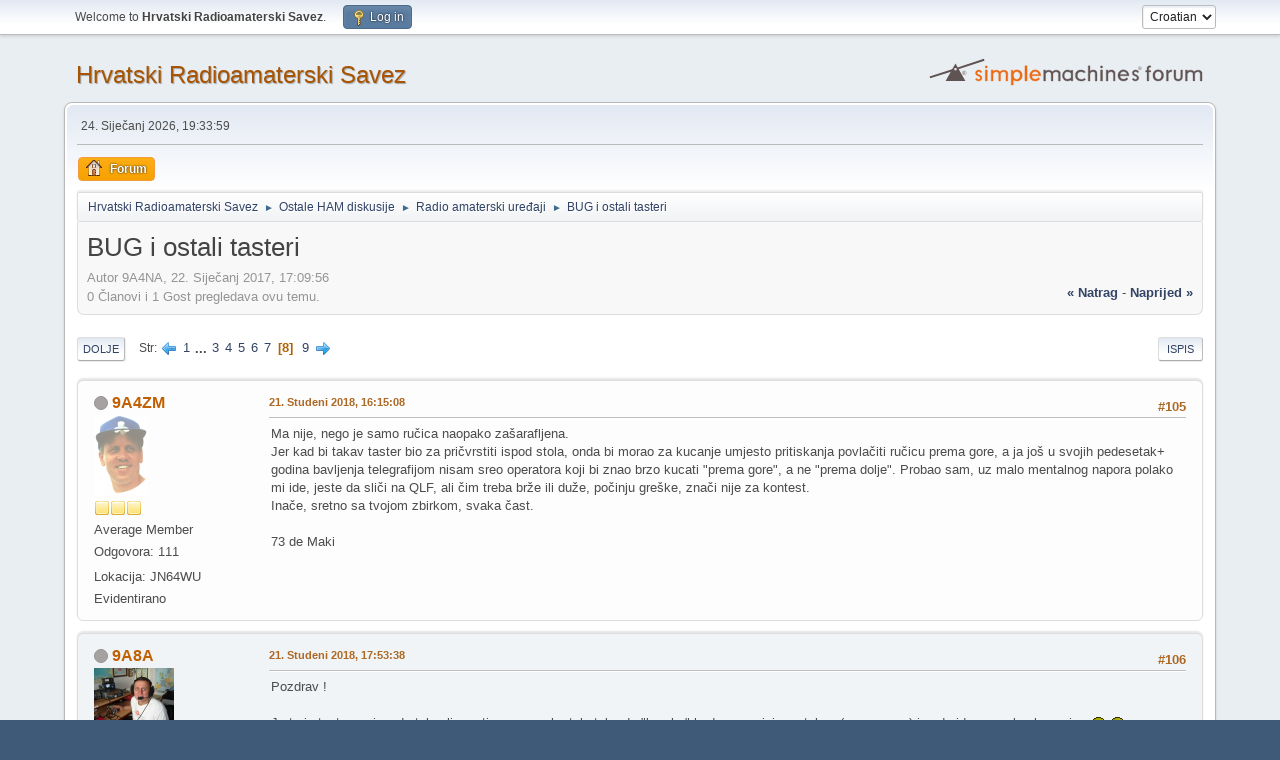

--- FILE ---
content_type: text/html; charset=UTF-8
request_url: https://www.hamradio.hr/forum/index.php?topic=8169.msg71619
body_size: 11269
content:
<!DOCTYPE html>
<html lang="en-US">
<head>
	<meta charset="UTF-8">
	<link rel="stylesheet" href="https://www.hamradio.hr/forum/Themes/default/css/minified_561ae25592c163d1f6f40ac79b2714f8.css?smf214_1682960791">
	<style>
	.postarea .bbc_img, .list_posts .bbc_img, .post .inner .bbc_img, form#reported_posts .bbc_img, #preview_body .bbc_img { max-width: min(100%,500px); }
	
	.postarea .bbc_img, .list_posts .bbc_img, .post .inner .bbc_img, form#reported_posts .bbc_img, #preview_body .bbc_img { max-height: 500px; }
	
	</style>
	<script>
		var smf_theme_url = "https://www.hamradio.hr/forum/Themes/default";
		var smf_default_theme_url = "https://www.hamradio.hr/forum/Themes/default";
		var smf_images_url = "https://www.hamradio.hr/forum/Themes/default/images";
		var smf_smileys_url = "https://hamradio.hr/forum/Smileys";
		var smf_smiley_sets = "default,classic,aaron,akyhne,fugue,alienine";
		var smf_smiley_sets_default = "classic";
		var smf_avatars_url = "https://www.hamradio.hr/forum/avatars";
		var smf_scripturl = "https://www.hamradio.hr/forum/index.php?PHPSESSID=bc2dabc08112dbe9c6d72af4ad12a6ad&amp;";
		var smf_iso_case_folding = false;
		var smf_charset = "UTF-8";
		var smf_session_id = "87288d3764d64346838ffae325ce786a";
		var smf_session_var = "fd893537e563";
		var smf_member_id = 0;
		var ajax_notification_text = 'Učitava se...';
		var help_popup_heading_text = 'A little lost? Let me explain:';
		var banned_text = 'Žao nam je Gost, zabranjen vam je pristup ovom forumu!';
		var smf_txt_expand = 'Expand';
		var smf_txt_shrink = 'Shrink';
		var smf_collapseAlt = 'Hide';
		var smf_expandAlt = 'Show';
		var smf_quote_expand = false;
		var allow_xhjr_credentials = false;
	</script>
	<script src="https://ajax.googleapis.com/ajax/libs/jquery/3.6.3/jquery.min.js"></script>
	<script src="https://www.hamradio.hr/forum/Themes/default/scripts/jquery.sceditor.bbcode.min.js?smf214_1682960791"></script>
	<script src="https://www.hamradio.hr/forum/Themes/default/scripts/minified_ce613e8645ea577a62ce358ab5cd9dc5.js?smf214_1682960791"></script>
	<script src="https://www.hamradio.hr/forum/Themes/default/scripts/minified_86391a638d15628bfd4c3a81babfbe9a.js?smf214_1682960791" defer></script>
	<script>
		var smf_smileys_url = 'https://hamradio.hr/forum/Smileys/classic';
		var bbc_quote_from = 'Citat';
		var bbc_quote = 'Citat:';
		var bbc_search_on = ' u';
	var smf_you_sure ='Jeste li sigurno da želite ovo učiniti?';
	</script>
	<title>BUG i ostali tasteri - Stranica 8</title>
	<meta name="viewport" content="width=device-width, initial-scale=1">
	<meta property="og:site_name" content="Hrvatski Radioamaterski Savez">
	<meta property="og:title" content="BUG i ostali tasteri - Stranica 8">
	<meta property="og:url" content="https://www.hamradio.hr/forum/index.php?PHPSESSID=bc2dabc08112dbe9c6d72af4ad12a6ad&amp;topic=8169.105">
	<meta property="og:description" content="BUG i ostali tasteri - Stranica 8">
	<meta name="description" content="BUG i ostali tasteri - Stranica 8">
	<meta name="theme-color" content="#557EA0">
	<meta name="robots" content="noindex">
	<link rel="canonical" href="https://www.hamradio.hr/forum/index.php?topic=8169.105">
	<link rel="help" href="https://www.hamradio.hr/forum/index.php?PHPSESSID=bc2dabc08112dbe9c6d72af4ad12a6ad&amp;action=help">
	<link rel="contents" href="https://www.hamradio.hr/forum/index.php?PHPSESSID=bc2dabc08112dbe9c6d72af4ad12a6ad&amp;">
	<link rel="alternate" type="application/rss+xml" title="Hrvatski Radioamaterski Savez - RSS" href="https://www.hamradio.hr/forum/index.php?PHPSESSID=bc2dabc08112dbe9c6d72af4ad12a6ad&amp;action=.xml;type=rss2;board=22">
	<link rel="alternate" type="application/atom+xml" title="Hrvatski Radioamaterski Savez - Atom" href="https://www.hamradio.hr/forum/index.php?PHPSESSID=bc2dabc08112dbe9c6d72af4ad12a6ad&amp;action=.xml;type=atom;board=22">
	<link rel="next" href="https://www.hamradio.hr/forum/index.php?PHPSESSID=bc2dabc08112dbe9c6d72af4ad12a6ad&amp;topic=8169.120">
	<link rel="prev" href="https://www.hamradio.hr/forum/index.php?PHPSESSID=bc2dabc08112dbe9c6d72af4ad12a6ad&amp;topic=8169.90">
	<link rel="index" href="https://www.hamradio.hr/forum/index.php?PHPSESSID=bc2dabc08112dbe9c6d72af4ad12a6ad&amp;board=22.0">
</head>
<body id="chrome" class="action_messageindex board_22">
<div id="footerfix">
	<div id="top_section">
		<div class="inner_wrap">
			<ul class="floatleft" id="top_info">
				<li class="welcome">
					Welcome to <strong>Hrvatski Radioamaterski Savez</strong>.
				</li>
				<li class="button_login">
					<a href="https://www.hamradio.hr/forum/index.php?PHPSESSID=bc2dabc08112dbe9c6d72af4ad12a6ad&amp;action=login" class="open" onclick="return reqOverlayDiv(this.href, 'Log in', 'login');">
						<span class="main_icons login"></span>
						<span class="textmenu">Log in</span>
					</a>
				</li>
			</ul>
			<form id="languages_form" method="get" class="floatright">
				<select id="language_select" name="language" onchange="this.form.submit()">
					<option value="english">English</option>
					<option value="croatian" selected="selected">Croatian</option>
				</select>
				<noscript>
					<input type="submit" value="kreni">
				</noscript>
			</form>
		</div><!-- .inner_wrap -->
	</div><!-- #top_section -->
	<div id="header">
		<h1 class="forumtitle">
			<a id="top" href="https://www.hamradio.hr/forum/index.php?PHPSESSID=bc2dabc08112dbe9c6d72af4ad12a6ad&amp;">Hrvatski Radioamaterski Savez</a>
		</h1>
		<img id="smflogo" src="https://www.hamradio.hr/forum/Themes/default/images/smflogo.svg" alt="Simple Machines Forum" title="Simple Machines Forum">
	</div>
	<div id="wrapper">
		<div id="upper_section">
			<div id="inner_section">
				<div id="inner_wrap" class="hide_720">
					<div class="user">
						<time datetime="2026-01-24T18:33:59Z">24. Siječanj 2026, 19:33:59</time>
					</div>
				</div>
				<a class="mobile_user_menu">
					<span class="menu_icon"></span>
					<span class="text_menu">Main Menu</span>
				</a>
				<div id="main_menu">
					<div id="mobile_user_menu" class="popup_container">
						<div class="popup_window description">
							<div class="popup_heading">Main Menu
								<a href="javascript:void(0);" class="main_icons hide_popup"></a>
							</div>
							
					<ul class="dropmenu menu_nav">
						<li class="button_home">
							<a class="active" href="https://www.hamradio.hr/forum/index.php?PHPSESSID=bc2dabc08112dbe9c6d72af4ad12a6ad&amp;">
								<span class="main_icons home"></span><span class="textmenu">Forum</span>
							</a>
						</li>
					</ul><!-- .menu_nav -->
						</div>
					</div>
				</div>
				<div class="navigate_section">
					<ul>
						<li>
							<a href="https://www.hamradio.hr/forum/index.php?PHPSESSID=bc2dabc08112dbe9c6d72af4ad12a6ad&amp;"><span>Hrvatski Radioamaterski Savez</span></a>
						</li>
						<li>
							<span class="dividers"> &#9658; </span>
							<a href="https://www.hamradio.hr/forum/index.php?PHPSESSID=bc2dabc08112dbe9c6d72af4ad12a6ad&amp;#c1"><span>Ostale HAM diskusije</span></a>
						</li>
						<li>
							<span class="dividers"> &#9658; </span>
							<a href="https://www.hamradio.hr/forum/index.php?PHPSESSID=bc2dabc08112dbe9c6d72af4ad12a6ad&amp;board=22.0"><span>Radio amaterski uređaji</span></a>
						</li>
						<li class="last">
							<span class="dividers"> &#9658; </span>
							<a href="https://www.hamradio.hr/forum/index.php?PHPSESSID=bc2dabc08112dbe9c6d72af4ad12a6ad&amp;topic=8169.0"><span>BUG i ostali tasteri</span></a>
						</li>
					</ul>
				</div><!-- .navigate_section -->
			</div><!-- #inner_section -->
		</div><!-- #upper_section -->
		<div id="content_section">
			<div id="main_content_section">
		<div id="display_head" class="information">
			<h2 class="display_title">
				<span id="top_subject">BUG i ostali tasteri</span>
			</h2>
			<p>Autor 9A4NA, 22. Siječanj 2017, 17:09:56</p>
			<span class="nextlinks floatright"><a href="https://www.hamradio.hr/forum/index.php?PHPSESSID=bc2dabc08112dbe9c6d72af4ad12a6ad&amp;topic=8169.0;prev_next=prev#new">&laquo; natrag</a> - <a href="https://www.hamradio.hr/forum/index.php?PHPSESSID=bc2dabc08112dbe9c6d72af4ad12a6ad&amp;topic=8169.0;prev_next=next#new">naprijed &raquo;</a></span>
			<p>0 Članovi i 1 Gost pregledava ovu temu.
			</p>
		</div><!-- #display_head -->
		
		<div class="pagesection top">
			
		<div class="buttonlist floatright">
			
				<a class="button button_strip_print" href="https://www.hamradio.hr/forum/index.php?PHPSESSID=bc2dabc08112dbe9c6d72af4ad12a6ad&amp;action=printpage;topic=8169.0"  rel="nofollow">Ispis</a>
		</div>
			 
			<div class="pagelinks floatleft">
				<a href="#bot" class="button">Dolje</a>
				<span class="pages">&nbsp;Str</span><a class="nav_page" href="https://www.hamradio.hr/forum/index.php?PHPSESSID=bc2dabc08112dbe9c6d72af4ad12a6ad&amp;topic=8169.90"><span class="main_icons previous_page"></span></a> <a class="nav_page" href="https://www.hamradio.hr/forum/index.php?PHPSESSID=bc2dabc08112dbe9c6d72af4ad12a6ad&amp;topic=8169.0">1</a> <span class="expand_pages" onclick="expandPages(this, '&lt;a class=&quot;nav_page&quot; href=&quot;' + smf_scripturl + '?topic=8169.%1$d&quot;&gt;%2$s&lt;/a&gt; ', 15, 30, 15);"> ... </span><a class="nav_page" href="https://www.hamradio.hr/forum/index.php?PHPSESSID=bc2dabc08112dbe9c6d72af4ad12a6ad&amp;topic=8169.30">3</a> <a class="nav_page" href="https://www.hamradio.hr/forum/index.php?PHPSESSID=bc2dabc08112dbe9c6d72af4ad12a6ad&amp;topic=8169.45">4</a> <a class="nav_page" href="https://www.hamradio.hr/forum/index.php?PHPSESSID=bc2dabc08112dbe9c6d72af4ad12a6ad&amp;topic=8169.60">5</a> <a class="nav_page" href="https://www.hamradio.hr/forum/index.php?PHPSESSID=bc2dabc08112dbe9c6d72af4ad12a6ad&amp;topic=8169.75">6</a> <a class="nav_page" href="https://www.hamradio.hr/forum/index.php?PHPSESSID=bc2dabc08112dbe9c6d72af4ad12a6ad&amp;topic=8169.90">7</a> <span class="current_page">8</span> <a class="nav_page" href="https://www.hamradio.hr/forum/index.php?PHPSESSID=bc2dabc08112dbe9c6d72af4ad12a6ad&amp;topic=8169.120">9</a> <a class="nav_page" href="https://www.hamradio.hr/forum/index.php?PHPSESSID=bc2dabc08112dbe9c6d72af4ad12a6ad&amp;topic=8169.120"><span class="main_icons next_page"></span></a> 
			</div>
		<div class="mobile_buttons floatright">
			<a class="button mobile_act">User actions</a>
			
		</div>
		</div>
		<div id="forumposts">
			<form action="https://www.hamradio.hr/forum/index.php?PHPSESSID=bc2dabc08112dbe9c6d72af4ad12a6ad&amp;action=quickmod2;topic=8169.105" method="post" accept-charset="UTF-8" name="quickModForm" id="quickModForm" onsubmit="return oQuickModify.bInEditMode ? oQuickModify.modifySave('87288d3764d64346838ffae325ce786a', 'fd893537e563') : false">
				<div class="windowbg" id="msg71216">
					
					
					<div class="post_wrapper">
						<div class="poster">
							<h4>
								<span class="off" title="Offline"></span>
								<a href="https://www.hamradio.hr/forum/index.php?PHPSESSID=bc2dabc08112dbe9c6d72af4ad12a6ad&amp;action=profile;u=908" title="View the profile of 9A4ZM">9A4ZM</a>
							</h4>
							<ul class="user_info">
								<li class="avatar">
									<a href="https://www.hamradio.hr/forum/index.php?PHPSESSID=bc2dabc08112dbe9c6d72af4ad12a6ad&amp;action=profile;u=908"><img class="avatar" src="https://www.hamradio.hr/forum/custom_avatar/avatar_908_1480413702.png" alt=""></a>
								</li>
								<li class="icons"><img src="https://www.hamradio.hr/forum/Themes/default/images/membericons/icon.png" alt="*"><img src="https://www.hamradio.hr/forum/Themes/default/images/membericons/icon.png" alt="*"><img src="https://www.hamradio.hr/forum/Themes/default/images/membericons/icon.png" alt="*"></li>
								<li class="postgroup">Average Member</li>
								<li class="postcount">Odgovora: 111</li>
								<li class="im_icons">
									<ol>
										<li class="custom cust_gender"><span class=" main_icons gender_0" title="Male"></span></li>
									</ol>
								</li>
								<li class="custom cust_loca">Lokacija: JN64WU</li>
								<li class="poster_ip">Evidentirano</li>
							</ul>
						</div><!-- .poster -->
						<div class="postarea">
							<div class="keyinfo">
								<div id="subject_71216" class="subject_title subject_hidden">
									<a href="https://www.hamradio.hr/forum/index.php?PHPSESSID=bc2dabc08112dbe9c6d72af4ad12a6ad&amp;msg=71216" rel="nofollow">Odg: BUG i ostali tasteri</a>
								</div>
								<span class="page_number floatright">#105</span>
								<div class="postinfo">
									<span class="messageicon"  style="position: absolute; z-index: -1;">
										<img src="https://www.hamradio.hr/forum/Themes/default/images/post/xx.png" alt="">
									</span>
									<a href="https://www.hamradio.hr/forum/index.php?PHPSESSID=bc2dabc08112dbe9c6d72af4ad12a6ad&amp;msg=71216" rel="nofollow" title="Reply #105 - Odg: BUG i ostali tasteri" class="smalltext">21. Studeni 2018, 16:15:08</a>
									<span class="spacer"></span>
									<span class="smalltext modified floatright" id="modified_71216">
									</span>
								</div>
								<div id="msg_71216_quick_mod"></div>
							</div><!-- .keyinfo -->
							<div class="post">
								<div class="inner" data-msgid="71216" id="msg_71216">
									Ma nije, nego je samo ručica naopako zašarafljena.<br />Jer kad bi takav taster bio za pričvrstiti ispod stola, onda bi morao za kucanje umjesto pritiskanja povlačiti ručicu prema gore, a ja još u svojih pedesetak+ godina bavljenja telegrafijom nisam sreo operatora koji bi znao brzo kucati &quot;prema gore&quot;, a ne &quot;prema dolje&quot;. Probao sam, uz malo mentalnog napora polako mi ide, jeste da sliči na QLF, ali čim treba brže ili duže, počinju greške, znači nije za kontest.<br />Inače, sretno sa tvojom zbirkom, svaka čast.<br /><br />73 de Maki<br />
								</div>
							</div><!-- .post -->
							<div class="under_message">
							</div><!-- .under_message -->
						</div><!-- .postarea -->
						<div class="moderatorbar">
						</div><!-- .moderatorbar -->
					</div><!-- .post_wrapper -->
				</div><!-- $message[css_class] -->
				<hr class="post_separator">
				<div class="windowbg" id="msg71217">
					
					
					<div class="post_wrapper">
						<div class="poster">
							<h4>
								<span class="off" title="Offline"></span>
								<a href="https://www.hamradio.hr/forum/index.php?PHPSESSID=bc2dabc08112dbe9c6d72af4ad12a6ad&amp;action=profile;u=183" title="View the profile of 9A8A">9A8A</a>
							</h4>
							<ul class="user_info">
								<li class="avatar">
									<a href="https://www.hamradio.hr/forum/index.php?PHPSESSID=bc2dabc08112dbe9c6d72af4ad12a6ad&amp;action=profile;u=183"><img class="avatar" src="https://www.hamradio.hr/forum/custom_avatar/avatar_183_1370853750.png" alt=""></a>
								</li>
								<li class="icons"><img src="https://www.hamradio.hr/forum/Themes/default/images/membericons/icon.png" alt="*"><img src="https://www.hamradio.hr/forum/Themes/default/images/membericons/icon.png" alt="*"><img src="https://www.hamradio.hr/forum/Themes/default/images/membericons/icon.png" alt="*"><img src="https://www.hamradio.hr/forum/Themes/default/images/membericons/icon.png" alt="*"><img src="https://www.hamradio.hr/forum/Themes/default/images/membericons/icon.png" alt="*"><img src="https://www.hamradio.hr/forum/Themes/default/images/membericons/icon.png" alt="*"></li>
								<li class="postgroup">Master</li>
								<li class="postcount">Odgovora: 680</li>
								<li class="custom cust_loca">Lokacija: Varazdin</li>
								<li class="poster_ip">Evidentirano</li>
							</ul>
						</div><!-- .poster -->
						<div class="postarea">
							<div class="keyinfo">
								<div id="subject_71217" class="subject_title subject_hidden">
									<a href="https://www.hamradio.hr/forum/index.php?PHPSESSID=bc2dabc08112dbe9c6d72af4ad12a6ad&amp;msg=71217" rel="nofollow">Odg: BUG i ostali tasteri</a>
								</div>
								<span class="page_number floatright">#106</span>
								<div class="postinfo">
									<span class="messageicon"  style="position: absolute; z-index: -1;">
										<img src="https://www.hamradio.hr/forum/Themes/default/images/post/xx.png" alt="">
									</span>
									<a href="https://www.hamradio.hr/forum/index.php?PHPSESSID=bc2dabc08112dbe9c6d72af4ad12a6ad&amp;msg=71217" rel="nofollow" title="Reply #106 - Odg: BUG i ostali tasteri" class="smalltext">21. Studeni 2018, 17:53:38</a>
									<span class="spacer"></span>
									<span class="smalltext modified floatright" id="modified_71217">
									</span>
								</div>
								<div id="msg_71217_quick_mod"></div>
							</div><!-- .keyinfo -->
							<div class="post">
								<div class="inner" data-msgid="71217" id="msg_71217">
									Pozdrav !<br /><br />Je to je taster za ispod stola ali montira se na rub stola tako da &quot;kruska&quot; bude u ravnini sa stolom (prema gore) i onda ide normalno kucanje&nbsp; &nbsp;<img src="https://hamradio.hr/forum/Smileys/classic/grin.gif" alt=";D" title="Cerenje" class="smiley"> <img src="https://hamradio.hr/forum/Smileys/classic/grin.gif" alt=";D" title="Cerenje" class="smiley"><br /><br />73<br />Mark
								</div>
							</div><!-- .post -->
							<div class="under_message">
							</div><!-- .under_message -->
						</div><!-- .postarea -->
						<div class="moderatorbar">
						</div><!-- .moderatorbar -->
					</div><!-- .post_wrapper -->
				</div><!-- $message[css_class] -->
				<hr class="post_separator">
				<div class="windowbg" id="msg71226">
					
					
					<div class="post_wrapper">
						<div class="poster">
							<h4>
								<span class="off" title="Offline"></span>
								<a href="https://www.hamradio.hr/forum/index.php?PHPSESSID=bc2dabc08112dbe9c6d72af4ad12a6ad&amp;action=profile;u=195" title="View the profile of 9A4NA">9A4NA</a>
							</h4>
							<ul class="user_info">
								<li class="avatar">
									<a href="https://www.hamradio.hr/forum/index.php?PHPSESSID=bc2dabc08112dbe9c6d72af4ad12a6ad&amp;action=profile;u=195"><img class="avatar" src="https://www.hamradio.hr/forum/custom_avatar/avatar_195_1696003176.png" alt=""></a>
								</li>
								<li class="icons"><img src="https://www.hamradio.hr/forum/Themes/default/images/membericons/icon.png" alt="*"><img src="https://www.hamradio.hr/forum/Themes/default/images/membericons/icon.png" alt="*"><img src="https://www.hamradio.hr/forum/Themes/default/images/membericons/icon.png" alt="*"><img src="https://www.hamradio.hr/forum/Themes/default/images/membericons/icon.png" alt="*"><img src="https://www.hamradio.hr/forum/Themes/default/images/membericons/icon.png" alt="*"></li>
								<li class="postgroup">Master in Training</li>
								<li class="postcount">Odgovora: 328</li>
								<li class="profile">
									<ol class="profile_icons">
										<li><a href="http://www.qsl.net/9a4na" title="http://www.qsl.net/9a4na" target="_blank" rel="noopener"><span class="main_icons www centericon" title="http://www.qsl.net/9a4na"></span></a></li>
									</ol>
								</li><!-- .profile -->
								<li class="poster_ip">Evidentirano</li>
							</ul>
						</div><!-- .poster -->
						<div class="postarea">
							<div class="keyinfo">
								<div id="subject_71226" class="subject_title subject_hidden">
									<a href="https://www.hamradio.hr/forum/index.php?PHPSESSID=bc2dabc08112dbe9c6d72af4ad12a6ad&amp;msg=71226" rel="nofollow">Odg: BUG i ostali tasteri</a>
								</div>
								<span class="page_number floatright">#107</span>
								<div class="postinfo">
									<span class="messageicon" >
										<img src="https://www.hamradio.hr/forum/Themes/default/images/post/clip.png" alt="">
									</span>
									<a href="https://www.hamradio.hr/forum/index.php?PHPSESSID=bc2dabc08112dbe9c6d72af4ad12a6ad&amp;msg=71226" rel="nofollow" title="Reply #107 - Odg: BUG i ostali tasteri" class="smalltext">24. Studeni 2018, 12:03:22</a>
									<span class="spacer"></span>
									<span class="smalltext modified floatright" id="modified_71226">
									</span>
								</div>
								<div id="msg_71226_quick_mod"></div>
							</div><!-- .keyinfo -->
							<div class="post">
								<div class="inner" data-msgid="71226" id="msg_71226">
									Pozdrav kolege.<br />Ipak je upside down taster.<br />73<br />9a4na
								</div>
							</div><!-- .post -->
							<div id="msg_71226_footer" class="attachments">
									<div class="attached">
										<div class="attachments_top">
											<a href="https://www.hamradio.hr/forum/index.php?PHPSESSID=bc2dabc08112dbe9c6d72af4ad12a6ad&amp;action=dlattach;attach=11737;image" id="link_11737" onclick="return reqWin('https://www.hamradio.hr/forum/index.php?action=dlattach;attach=11737;image', 620, 980, true);"><img src="https://www.hamradio.hr/forum/index.php?PHPSESSID=bc2dabc08112dbe9c6d72af4ad12a6ad&amp;action=dlattach;attach=11738;image" alt="" id="thumb_11737" class="atc_img"></a>
										</div><!-- .attachments_top -->
										<div class="attachments_bot">
											<a href="https://www.hamradio.hr/forum/index.php?PHPSESSID=bc2dabc08112dbe9c6d72af4ad12a6ad&amp;action=dlattach;attach=11737"><img src="https://www.hamradio.hr/forum/Themes/default/images/icons/clip.png" class="centericon" alt="*">&nbsp;taster4.jpg</a> 
											<br>61.89 kB, 600x960<br>(hitova:
										</div><!-- .attachments_bot -->
									</div><!-- .attached -->
							</div><!-- #msg_[id]_footer -->
							<div class="under_message">
							</div><!-- .under_message -->
						</div><!-- .postarea -->
						<div class="moderatorbar">
						</div><!-- .moderatorbar -->
					</div><!-- .post_wrapper -->
				</div><!-- $message[css_class] -->
				<hr class="post_separator">
				<div class="windowbg" id="msg71370">
					
					
					<div class="post_wrapper">
						<div class="poster">
							<h4>
								<span class="off" title="Offline"></span>
								<a href="https://www.hamradio.hr/forum/index.php?PHPSESSID=bc2dabc08112dbe9c6d72af4ad12a6ad&amp;action=profile;u=731" title="View the profile of 9A6WW">9A6WW</a>
							</h4>
							<ul class="user_info">
								<li class="avatar">
									<a href="https://www.hamradio.hr/forum/index.php?PHPSESSID=bc2dabc08112dbe9c6d72af4ad12a6ad&amp;action=profile;u=731"><img class="avatar" src="https://www.hamradio.hr/forum/avatars/default.png" alt=""></a>
								</li>
								<li class="icons"><img src="https://www.hamradio.hr/forum/Themes/default/images/membericons/icon.png" alt="*"><img src="https://www.hamradio.hr/forum/Themes/default/images/membericons/icon.png" alt="*"><img src="https://www.hamradio.hr/forum/Themes/default/images/membericons/icon.png" alt="*"><img src="https://www.hamradio.hr/forum/Themes/default/images/membericons/icon.png" alt="*"><img src="https://www.hamradio.hr/forum/Themes/default/images/membericons/icon.png" alt="*"></li>
								<li class="postgroup">Master in Training</li>
								<li class="postcount">Odgovora: 491</li>
								<li class="poster_ip">Evidentirano</li>
							</ul>
						</div><!-- .poster -->
						<div class="postarea">
							<div class="keyinfo">
								<div id="subject_71370" class="subject_title subject_hidden">
									<a href="https://www.hamradio.hr/forum/index.php?PHPSESSID=bc2dabc08112dbe9c6d72af4ad12a6ad&amp;msg=71370" rel="nofollow">Odg: BUG i ostali tasteri</a>
								</div>
								<span class="page_number floatright">#108</span>
								<div class="postinfo">
									<span class="messageicon" >
										<img src="https://www.hamradio.hr/forum/Themes/default/images/post/clip.png" alt="">
									</span>
									<a href="https://www.hamradio.hr/forum/index.php?PHPSESSID=bc2dabc08112dbe9c6d72af4ad12a6ad&amp;msg=71370" rel="nofollow" title="Reply #108 - Odg: BUG i ostali tasteri" class="smalltext">25. Prosinac 2018, 16:18:22</a>
									<span class="spacer"></span>
									<span class="smalltext modified floatright mvisible" id="modified_71370"><span class="lastedit">Last Edit</span>: 25. Prosinac 2018, 16:23:27 by 9A6WW
									</span>
								</div>
								<div id="msg_71370_quick_mod"></div>
							</div><!-- .keyinfo -->
							<div class="post">
								<div class="inner" data-msgid="71370" id="msg_71370">
									Evo gledam pod kojim topic poželjeti sretan Božić svima a da ne otvaram novi. Ovdje mi je (s obzirom na priloženu čestitku pronađenu u bespućima interneta) nekako najprigodnije.<br /><br />Sve najljepše što se poželjeti može,<br />Zvonko
								</div>
							</div><!-- .post -->
							<div id="msg_71370_footer" class="attachments">
									<div class="attached">
										<div class="attachments_top">
											<a href="https://www.hamradio.hr/forum/index.php?PHPSESSID=bc2dabc08112dbe9c6d72af4ad12a6ad&amp;action=dlattach;attach=11808;image" id="link_11808" onclick="return reqWin('https://www.hamradio.hr/forum/index.php?action=dlattach;attach=11808;image', 820, 620, true);"><img src="https://www.hamradio.hr/forum/index.php?PHPSESSID=bc2dabc08112dbe9c6d72af4ad12a6ad&amp;action=dlattach;attach=11809;image" alt="" id="thumb_11808" class="atc_img"></a>
										</div><!-- .attachments_top -->
										<div class="attachments_bot">
											<a href="https://www.hamradio.hr/forum/index.php?PHPSESSID=bc2dabc08112dbe9c6d72af4ad12a6ad&amp;action=dlattach;attach=11808"><img src="https://www.hamradio.hr/forum/Themes/default/images/icons/clip.png" class="centericon" alt="*">&nbsp;IMG-a211b09c09ab327b72f394a4168afd72-V.jpg</a> 
											<br>116.9 kB, 800x600<br>(hitova:
										</div><!-- .attachments_bot -->
									</div><!-- .attached -->
							</div><!-- #msg_[id]_footer -->
							<div class="under_message">
							</div><!-- .under_message -->
						</div><!-- .postarea -->
						<div class="moderatorbar">
						</div><!-- .moderatorbar -->
					</div><!-- .post_wrapper -->
				</div><!-- $message[css_class] -->
				<hr class="post_separator">
				<div class="windowbg" id="msg71599">
					
					
					<div class="post_wrapper">
						<div class="poster">
							<h4>
								<span class="off" title="Offline"></span>
								<a href="https://www.hamradio.hr/forum/index.php?PHPSESSID=bc2dabc08112dbe9c6d72af4ad12a6ad&amp;action=profile;u=195" title="View the profile of 9A4NA">9A4NA</a>
							</h4>
							<ul class="user_info">
								<li class="avatar">
									<a href="https://www.hamradio.hr/forum/index.php?PHPSESSID=bc2dabc08112dbe9c6d72af4ad12a6ad&amp;action=profile;u=195"><img class="avatar" src="https://www.hamradio.hr/forum/custom_avatar/avatar_195_1696003176.png" alt=""></a>
								</li>
								<li class="icons"><img src="https://www.hamradio.hr/forum/Themes/default/images/membericons/icon.png" alt="*"><img src="https://www.hamradio.hr/forum/Themes/default/images/membericons/icon.png" alt="*"><img src="https://www.hamradio.hr/forum/Themes/default/images/membericons/icon.png" alt="*"><img src="https://www.hamradio.hr/forum/Themes/default/images/membericons/icon.png" alt="*"><img src="https://www.hamradio.hr/forum/Themes/default/images/membericons/icon.png" alt="*"></li>
								<li class="postgroup">Master in Training</li>
								<li class="postcount">Odgovora: 328</li>
								<li class="profile">
									<ol class="profile_icons">
										<li><a href="http://www.qsl.net/9a4na" title="http://www.qsl.net/9a4na" target="_blank" rel="noopener"><span class="main_icons www centericon" title="http://www.qsl.net/9a4na"></span></a></li>
									</ol>
								</li><!-- .profile -->
								<li class="poster_ip">Evidentirano</li>
							</ul>
						</div><!-- .poster -->
						<div class="postarea">
							<div class="keyinfo">
								<div id="subject_71599" class="subject_title subject_hidden">
									<a href="https://www.hamradio.hr/forum/index.php?PHPSESSID=bc2dabc08112dbe9c6d72af4ad12a6ad&amp;msg=71599" rel="nofollow">Odg: BUG i ostali tasteri</a>
								</div>
								<span class="page_number floatright">#109</span>
								<div class="postinfo">
									<span class="messageicon" >
										<img src="https://www.hamradio.hr/forum/Themes/default/images/post/clip.png" alt="">
									</span>
									<a href="https://www.hamradio.hr/forum/index.php?PHPSESSID=bc2dabc08112dbe9c6d72af4ad12a6ad&amp;msg=71599" rel="nofollow" title="Reply #109 - Odg: BUG i ostali tasteri" class="smalltext">01. Travanj 2019, 16:01:29</a>
									<span class="spacer"></span>
									<span class="smalltext modified floatright" id="modified_71599">
									</span>
								</div>
								<div id="msg_71599_quick_mod"></div>
							</div><!-- .keyinfo -->
							<div class="post">
								<div class="inner" data-msgid="71599" id="msg_71599">
									Pozdrav morseljupci.<br />Novi vrlo stari taster na stolu. Spreman za restauraciju.<br />Vibroplex no 4 blue racer iz 1924<br />Bit će posla ali veseli...<br />73<br />9a4na 
								</div>
							</div><!-- .post -->
							<div id="msg_71599_footer" class="attachments">
									<div class="attached">
										<div class="attachments_top">
											<a href="https://www.hamradio.hr/forum/index.php?PHPSESSID=bc2dabc08112dbe9c6d72af4ad12a6ad&amp;action=dlattach;attach=11930;image" id="link_11930" onclick="return reqWin('https://www.hamradio.hr/forum/index.php?action=dlattach;attach=11930;image', 1580, 898, true);"><img src="https://www.hamradio.hr/forum/index.php?PHPSESSID=bc2dabc08112dbe9c6d72af4ad12a6ad&amp;action=dlattach;attach=11931;image" alt="" id="thumb_11930" class="atc_img"></a>
										</div><!-- .attachments_top -->
										<div class="attachments_bot">
											<a href="https://www.hamradio.hr/forum/index.php?PHPSESSID=bc2dabc08112dbe9c6d72af4ad12a6ad&amp;action=dlattach;attach=11930"><img src="https://www.hamradio.hr/forum/Themes/default/images/icons/clip.png" class="centericon" alt="*">&nbsp;blue racer.jpg</a> 
											<br>64.11 kB, 1560x878<br>(hitova:
										</div><!-- .attachments_bot -->
									</div><!-- .attached -->
							</div><!-- #msg_[id]_footer -->
							<div class="under_message">
							</div><!-- .under_message -->
						</div><!-- .postarea -->
						<div class="moderatorbar">
						</div><!-- .moderatorbar -->
					</div><!-- .post_wrapper -->
				</div><!-- $message[css_class] -->
				<hr class="post_separator">
				<div class="windowbg" id="msg71603">
					
					
					<div class="post_wrapper">
						<div class="poster">
							<h4>
								<span class="off" title="Offline"></span>
								<a href="https://www.hamradio.hr/forum/index.php?PHPSESSID=bc2dabc08112dbe9c6d72af4ad12a6ad&amp;action=profile;u=195" title="View the profile of 9A4NA">9A4NA</a>
							</h4>
							<ul class="user_info">
								<li class="avatar">
									<a href="https://www.hamradio.hr/forum/index.php?PHPSESSID=bc2dabc08112dbe9c6d72af4ad12a6ad&amp;action=profile;u=195"><img class="avatar" src="https://www.hamradio.hr/forum/custom_avatar/avatar_195_1696003176.png" alt=""></a>
								</li>
								<li class="icons"><img src="https://www.hamradio.hr/forum/Themes/default/images/membericons/icon.png" alt="*"><img src="https://www.hamradio.hr/forum/Themes/default/images/membericons/icon.png" alt="*"><img src="https://www.hamradio.hr/forum/Themes/default/images/membericons/icon.png" alt="*"><img src="https://www.hamradio.hr/forum/Themes/default/images/membericons/icon.png" alt="*"><img src="https://www.hamradio.hr/forum/Themes/default/images/membericons/icon.png" alt="*"></li>
								<li class="postgroup">Master in Training</li>
								<li class="postcount">Odgovora: 328</li>
								<li class="profile">
									<ol class="profile_icons">
										<li><a href="http://www.qsl.net/9a4na" title="http://www.qsl.net/9a4na" target="_blank" rel="noopener"><span class="main_icons www centericon" title="http://www.qsl.net/9a4na"></span></a></li>
									</ol>
								</li><!-- .profile -->
								<li class="poster_ip">Evidentirano</li>
							</ul>
						</div><!-- .poster -->
						<div class="postarea">
							<div class="keyinfo">
								<div id="subject_71603" class="subject_title subject_hidden">
									<a href="https://www.hamradio.hr/forum/index.php?PHPSESSID=bc2dabc08112dbe9c6d72af4ad12a6ad&amp;msg=71603" rel="nofollow">Odg: BUG i ostali tasteri</a>
								</div>
								<span class="page_number floatright">#110</span>
								<div class="postinfo">
									<span class="messageicon" >
										<img src="https://www.hamradio.hr/forum/Themes/default/images/post/clip.png" alt="">
									</span>
									<a href="https://www.hamradio.hr/forum/index.php?PHPSESSID=bc2dabc08112dbe9c6d72af4ad12a6ad&amp;msg=71603" rel="nofollow" title="Reply #110 - Odg: BUG i ostali tasteri" class="smalltext">06. Travanj 2019, 18:24:18</a>
									<span class="spacer"></span>
									<span class="smalltext modified floatright mvisible" id="modified_71603"><span class="lastedit">Last Edit</span>: 06. Travanj 2019, 18:30:53 by 9A4NA
									</span>
								</div>
								<div id="msg_71603_quick_mod"></div>
							</div><!-- .keyinfo -->
							<div class="post">
								<div class="inner" data-msgid="71603" id="msg_71603">
									Pozdrav kolege,<br />Nedavno sam kupio sam taster LEGLESS. <br />Vjerujem da je godina 1924.<br />Koristio se na željeznici u US.<br />Jako prljav što od godina što od nikotina.<br />Probao sam koristiti deterdžente ali nije pomoglo.<br />Nisam htio koristiti agresivna sredstva a pogotovo nikakvo poliranje jer onda taster izgubi ono nešto. <br />Onda mi je kolega amater Mark KM4AHP predložio da razrijedim tekućinu za pranje felgi i guma.<br />Par minuta &quot;toćanja&quot; četkica za zube i voila&nbsp; <img src="https://hamradio.hr/forum/Smileys/classic/grin.gif" alt=";D" title="Cerenje" class="smiley"><br />Dobio sam upravo ono što sam želio a to je da bude orginalno čist a sa dozom patine.<br />Sljedeći na redu je bug iz prethodnoh posta&nbsp; <img src="https://hamradio.hr/forum/Smileys/classic/wink.gif" alt=";&#41;" title="Mig" class="smiley"><br />Jako sam zadovoljan pa rekoh da podijelim ako kome bude trebalo nešto slično.<br />Jedna molba, trebam nekoliko drvenih postolja za tastere poput ovoga na slici pa ako netko to zna i može napraviti ili barem zna nekoga tko bi mogao molio bi da mi se javi. <br />--... ...--<br />Željko 9a4na<br />curkovic1970@gmail.com<br /><br />
								</div>
							</div><!-- .post -->
							<div id="msg_71603_footer" class="attachments">
									<div class="attached">
										<div class="attachments_top">
											<a href="https://www.hamradio.hr/forum/index.php?PHPSESSID=bc2dabc08112dbe9c6d72af4ad12a6ad&amp;action=dlattach;attach=11935;image" id="link_11935" onclick="return reqWin('https://www.hamradio.hr/forum/index.php?action=dlattach;attach=11935;image', 1580, 898, true);"><img src="https://www.hamradio.hr/forum/index.php?PHPSESSID=bc2dabc08112dbe9c6d72af4ad12a6ad&amp;action=dlattach;attach=11936;image" alt="" id="thumb_11935" class="atc_img"></a>
										</div><!-- .attachments_top -->
										<div class="attachments_bot">
											<a href="https://www.hamradio.hr/forum/index.php?PHPSESSID=bc2dabc08112dbe9c6d72af4ad12a6ad&amp;action=dlattach;attach=11935"><img src="https://www.hamradio.hr/forum/Themes/default/images/icons/clip.png" class="centericon" alt="*">&nbsp;1.jpg</a> 
											<br>46.63 kB, 1560x878<br>(hitova:
										</div><!-- .attachments_bot -->
									</div><!-- .attached -->
									<div class="attached">
										<div class="attachments_top">
											<a href="https://www.hamradio.hr/forum/index.php?PHPSESSID=bc2dabc08112dbe9c6d72af4ad12a6ad&amp;action=dlattach;attach=11937;image" id="link_11937" onclick="return reqWin('https://www.hamradio.hr/forum/index.php?action=dlattach;attach=11937;image', 1580, 898, true);"><img src="https://www.hamradio.hr/forum/index.php?PHPSESSID=bc2dabc08112dbe9c6d72af4ad12a6ad&amp;action=dlattach;attach=11938;image" alt="" id="thumb_11937" class="atc_img"></a>
										</div><!-- .attachments_top -->
										<div class="attachments_bot">
											<a href="https://www.hamradio.hr/forum/index.php?PHPSESSID=bc2dabc08112dbe9c6d72af4ad12a6ad&amp;action=dlattach;attach=11937"><img src="https://www.hamradio.hr/forum/Themes/default/images/icons/clip.png" class="centericon" alt="*">&nbsp;2.jpg</a> 
											<br>58.81 kB, 1560x878<br>(hitova:
										</div><!-- .attachments_bot -->
									</div><!-- .attached -->
									<div class="attached">
										<div class="attachments_top">
											<a href="https://www.hamradio.hr/forum/index.php?PHPSESSID=bc2dabc08112dbe9c6d72af4ad12a6ad&amp;action=dlattach;attach=11939;image" id="link_11939" onclick="return expandThumb(11939);"><img src="https://www.hamradio.hr/forum/index.php?PHPSESSID=bc2dabc08112dbe9c6d72af4ad12a6ad&amp;action=dlattach;attach=11940;image" alt="" id="thumb_11939" class="atc_img"></a>
										</div><!-- .attachments_top -->
										<div class="attachments_bot">
											<a href="https://www.hamradio.hr/forum/index.php?PHPSESSID=bc2dabc08112dbe9c6d72af4ad12a6ad&amp;action=dlattach;attach=11939"><img src="https://www.hamradio.hr/forum/Themes/default/images/icons/clip.png" class="centericon" alt="*">&nbsp;3.jpg</a> 
											<br>30.73 kB, 375x500<br>(hitova:
										</div><!-- .attachments_bot -->
									</div><!-- .attached -->
							</div><!-- #msg_[id]_footer -->
							<div class="under_message">
							</div><!-- .under_message -->
						</div><!-- .postarea -->
						<div class="moderatorbar">
						</div><!-- .moderatorbar -->
					</div><!-- .post_wrapper -->
				</div><!-- $message[css_class] -->
				<hr class="post_separator">
				<div class="windowbg" id="msg71605">
					
					
					<div class="post_wrapper">
						<div class="poster">
							<h4>
								<span class="off" title="Offline"></span>
								<a href="https://www.hamradio.hr/forum/index.php?PHPSESSID=bc2dabc08112dbe9c6d72af4ad12a6ad&amp;action=profile;u=731" title="View the profile of 9A6WW">9A6WW</a>
							</h4>
							<ul class="user_info">
								<li class="avatar">
									<a href="https://www.hamradio.hr/forum/index.php?PHPSESSID=bc2dabc08112dbe9c6d72af4ad12a6ad&amp;action=profile;u=731"><img class="avatar" src="https://www.hamradio.hr/forum/avatars/default.png" alt=""></a>
								</li>
								<li class="icons"><img src="https://www.hamradio.hr/forum/Themes/default/images/membericons/icon.png" alt="*"><img src="https://www.hamradio.hr/forum/Themes/default/images/membericons/icon.png" alt="*"><img src="https://www.hamradio.hr/forum/Themes/default/images/membericons/icon.png" alt="*"><img src="https://www.hamradio.hr/forum/Themes/default/images/membericons/icon.png" alt="*"><img src="https://www.hamradio.hr/forum/Themes/default/images/membericons/icon.png" alt="*"></li>
								<li class="postgroup">Master in Training</li>
								<li class="postcount">Odgovora: 491</li>
								<li class="poster_ip">Evidentirano</li>
							</ul>
						</div><!-- .poster -->
						<div class="postarea">
							<div class="keyinfo">
								<div id="subject_71605" class="subject_title subject_hidden">
									<a href="https://www.hamradio.hr/forum/index.php?PHPSESSID=bc2dabc08112dbe9c6d72af4ad12a6ad&amp;msg=71605" rel="nofollow">Odg: BUG i ostali tasteri</a>
								</div>
								<span class="page_number floatright">#111</span>
								<div class="postinfo">
									<span class="messageicon"  style="position: absolute; z-index: -1;">
										<img src="https://www.hamradio.hr/forum/Themes/default/images/post/xx.png" alt="">
									</span>
									<a href="https://www.hamradio.hr/forum/index.php?PHPSESSID=bc2dabc08112dbe9c6d72af4ad12a6ad&amp;msg=71605" rel="nofollow" title="Reply #111 - Odg: BUG i ostali tasteri" class="smalltext">06. Travanj 2019, 20:43:39</a>
									<span class="spacer"></span>
									<span class="smalltext modified floatright" id="modified_71605">
									</span>
								</div>
								<div id="msg_71605_quick_mod"></div>
							</div><!-- .keyinfo -->
							<div class="post">
								<div class="inner" data-msgid="71605" id="msg_71605">
									Pozdrav,<br /><br />Kako razlikuješ te američke tastere Legless, Bunnell, J-38 i J-ostali brojevi kad svi izgledaju skoro isto?<br /><br />Apropos, ja sam nekad imao nešto kao j-38, ali kompletno od mesinga, uključivši i pomični dio, a neznam koji je to model i godište. <br /><br />73 i gl
								</div>
							</div><!-- .post -->
							<div class="under_message">
							</div><!-- .under_message -->
						</div><!-- .postarea -->
						<div class="moderatorbar">
						</div><!-- .moderatorbar -->
					</div><!-- .post_wrapper -->
				</div><!-- $message[css_class] -->
				<hr class="post_separator">
				<div class="windowbg" id="msg71606">
					
					
					<div class="post_wrapper">
						<div class="poster">
							<h4>
								<span class="off" title="Offline"></span>
								<a href="https://www.hamradio.hr/forum/index.php?PHPSESSID=bc2dabc08112dbe9c6d72af4ad12a6ad&amp;action=profile;u=195" title="View the profile of 9A4NA">9A4NA</a>
							</h4>
							<ul class="user_info">
								<li class="avatar">
									<a href="https://www.hamradio.hr/forum/index.php?PHPSESSID=bc2dabc08112dbe9c6d72af4ad12a6ad&amp;action=profile;u=195"><img class="avatar" src="https://www.hamradio.hr/forum/custom_avatar/avatar_195_1696003176.png" alt=""></a>
								</li>
								<li class="icons"><img src="https://www.hamradio.hr/forum/Themes/default/images/membericons/icon.png" alt="*"><img src="https://www.hamradio.hr/forum/Themes/default/images/membericons/icon.png" alt="*"><img src="https://www.hamradio.hr/forum/Themes/default/images/membericons/icon.png" alt="*"><img src="https://www.hamradio.hr/forum/Themes/default/images/membericons/icon.png" alt="*"><img src="https://www.hamradio.hr/forum/Themes/default/images/membericons/icon.png" alt="*"></li>
								<li class="postgroup">Master in Training</li>
								<li class="postcount">Odgovora: 328</li>
								<li class="profile">
									<ol class="profile_icons">
										<li><a href="http://www.qsl.net/9a4na" title="http://www.qsl.net/9a4na" target="_blank" rel="noopener"><span class="main_icons www centericon" title="http://www.qsl.net/9a4na"></span></a></li>
									</ol>
								</li><!-- .profile -->
								<li class="poster_ip">Evidentirano</li>
							</ul>
						</div><!-- .poster -->
						<div class="postarea">
							<div class="keyinfo">
								<div id="subject_71606" class="subject_title subject_hidden">
									<a href="https://www.hamradio.hr/forum/index.php?PHPSESSID=bc2dabc08112dbe9c6d72af4ad12a6ad&amp;msg=71606" rel="nofollow">Odg: BUG i ostali tasteri</a>
								</div>
								<span class="page_number floatright">#112</span>
								<div class="postinfo">
									<span class="messageicon"  style="position: absolute; z-index: -1;">
										<img src="https://www.hamradio.hr/forum/Themes/default/images/post/xx.png" alt="">
									</span>
									<a href="https://www.hamradio.hr/forum/index.php?PHPSESSID=bc2dabc08112dbe9c6d72af4ad12a6ad&amp;msg=71606" rel="nofollow" title="Reply #112 - Odg: BUG i ostali tasteri" class="smalltext">07. Travanj 2019, 16:08:10</a>
									<span class="spacer"></span>
									<span class="smalltext modified floatright" id="modified_71606">
									</span>
								</div>
								<div id="msg_71606_quick_mod"></div>
							</div><!-- .keyinfo -->
							<div class="post">
								<div class="inner" data-msgid="71606" id="msg_71606">
									<blockquote class="bbc_standard_quote"><cite><a href="https://www.hamradio.hr/forum/index.php?PHPSESSID=bc2dabc08112dbe9c6d72af4ad12a6ad&amp;topic=8169.msg71605#msg71605">Citat: 9A6WW &nbsp;u 06. Travanj 2019, 20:43:39</a></cite><br />Pozdrav,<br /><br />Kako razlikuješ te američke tastere Legless, Bunnell, J-38 i J-ostali brojevi kad svi izgledaju skoro isto?<br /><br />Apropos, ja sam nekad imao nešto kao j-38, ali kompletno od mesinga, uključivši i pomični dio, a neznam koji je to model i godište. <br /><br />73 i gl<br /></blockquote><br />Pozdrav kolega.<br />Kako su se proizvodili tako su dobivali imena baš kako današnji samsunzi&nbsp; <img src="https://hamradio.hr/forum/Smileys/classic/grin.gif" alt=";D" title="Cerenje" class="smiley"><br />Evo jedan link pa malo pogledaj.<br /><a href="https://www.pa3egh.nl/morse-keys-outside-europe/morse-keys-u-s-a/" class="bbc_link" target="_blank" rel="noopener">https://www.pa3egh.nl/morse-keys-outside-europe/morse-keys-u-s-a/</a><br />73<br />Željko<br />ps<br />Ako netko ima da prodaje, mijenja tastere ili telegrafske instrumente neka se slobodno javi.<br />curkovic1970@gmail.com
								</div>
							</div><!-- .post -->
							<div class="under_message">
							</div><!-- .under_message -->
						</div><!-- .postarea -->
						<div class="moderatorbar">
						</div><!-- .moderatorbar -->
					</div><!-- .post_wrapper -->
				</div><!-- $message[css_class] -->
				<hr class="post_separator">
				<div class="windowbg" id="msg71608">
					
					
					<div class="post_wrapper">
						<div class="poster">
							<h4>
								<span class="off" title="Offline"></span>
								<a href="https://www.hamradio.hr/forum/index.php?PHPSESSID=bc2dabc08112dbe9c6d72af4ad12a6ad&amp;action=profile;u=979" title="View the profile of 9A3TA">9A3TA</a>
							</h4>
							<ul class="user_info">
								<li class="avatar">
									<a href="https://www.hamradio.hr/forum/index.php?PHPSESSID=bc2dabc08112dbe9c6d72af4ad12a6ad&amp;action=profile;u=979"><img class="avatar" src="https://www.hamradio.hr/forum/custom_avatar/avatar_979_1312648160.jpg" alt=""></a>
								</li>
								<li class="icons"><img src="https://www.hamradio.hr/forum/Themes/default/images/membericons/icon.png" alt="*"><img src="https://www.hamradio.hr/forum/Themes/default/images/membericons/icon.png" alt="*"><img src="https://www.hamradio.hr/forum/Themes/default/images/membericons/icon.png" alt="*"><img src="https://www.hamradio.hr/forum/Themes/default/images/membericons/icon.png" alt="*"><img src="https://www.hamradio.hr/forum/Themes/default/images/membericons/icon.png" alt="*"><img src="https://www.hamradio.hr/forum/Themes/default/images/membericons/icon.png" alt="*"></li>
								<li class="postgroup">Master</li>
								<li class="postcount">Odgovora: 567</li>
								<li class="im_icons">
									<ol>
										<li class="custom cust_gender"><span class=" main_icons gender_0" title="Male"></span></li>
									</ol>
								</li>
								<li class="profile">
									<ol class="profile_icons">
										<li><a href="http://www.procom.hr" title="http://www.procom.hr" target="_blank" rel="noopener"><span class="main_icons www centericon" title="http://www.procom.hr"></span></a></li>
									</ol>
								</li><!-- .profile -->
								<li class="custom cust_loca">Lokacija: Zagreb</li>
								<li class="poster_ip">Evidentirano</li>
							</ul>
						</div><!-- .poster -->
						<div class="postarea">
							<div class="keyinfo">
								<div id="subject_71608" class="subject_title subject_hidden">
									<a href="https://www.hamradio.hr/forum/index.php?PHPSESSID=bc2dabc08112dbe9c6d72af4ad12a6ad&amp;msg=71608" rel="nofollow">Odg: BUG i ostali tasteri</a>
								</div>
								<span class="page_number floatright">#113</span>
								<div class="postinfo">
									<span class="messageicon"  style="position: absolute; z-index: -1;">
										<img src="https://www.hamradio.hr/forum/Themes/default/images/post/xx.png" alt="">
									</span>
									<a href="https://www.hamradio.hr/forum/index.php?PHPSESSID=bc2dabc08112dbe9c6d72af4ad12a6ad&amp;msg=71608" rel="nofollow" title="Reply #113 - Odg: BUG i ostali tasteri" class="smalltext">08. Travanj 2019, 17:57:26</a>
									<span class="spacer"></span>
									<span class="smalltext modified floatright" id="modified_71608">
									</span>
								</div>
								<div id="msg_71608_quick_mod"></div>
							</div><!-- .keyinfo -->
							<div class="post">
								<div class="inner" data-msgid="71608" id="msg_71608">
									uz duboki naklon ljubitelju PA3EGH i poštovanje prema uloženom trudu...<br /><br />ali staviti VIBROKEYER single lever paddles u rubriku bug...<br /><br />je ipak protuprirodni blud...<br /><br />svejedno, jako jako lijepo...
								</div>
							</div><!-- .post -->
							<div class="under_message">
							</div><!-- .under_message -->
						</div><!-- .postarea -->
						<div class="moderatorbar">
							<div class="signature" id="msg_71608_signature">
								Prodajem ili mijenjam opremu...
							</div>
						</div><!-- .moderatorbar -->
					</div><!-- .post_wrapper -->
				</div><!-- $message[css_class] -->
				<hr class="post_separator">
				<div class="windowbg" id="msg71611">
					
					
					<div class="post_wrapper">
						<div class="poster">
							<h4>
								<span class="off" title="Offline"></span>
								<a href="https://www.hamradio.hr/forum/index.php?PHPSESSID=bc2dabc08112dbe9c6d72af4ad12a6ad&amp;action=profile;u=575" title="View the profile of 9A2JK">9A2JK</a>
							</h4>
							<ul class="user_info">
								<li class="avatar">
									<a href="https://www.hamradio.hr/forum/index.php?PHPSESSID=bc2dabc08112dbe9c6d72af4ad12a6ad&amp;action=profile;u=575"><img class="avatar" src="https://www.hamradio.hr/forum/custom_avatar/avatar_575.png" alt=""></a>
								</li>
								<li class="icons"><img src="https://www.hamradio.hr/forum/Themes/default/images/membericons/icon.png" alt="*"></li>
								<li class="postgroup">???</li>
								<li class="postcount">Odgovora: 2,847</li>
								<li class="profile">
									<ol class="profile_icons">
										<li><a href="http://web.hamradio.hr/9a2jk/" title="9A2JK Amateur Radio Site" target="_blank" rel="noopener"><span class="main_icons www centericon" title="9A2JK Amateur Radio Site"></span></a></li>
									</ol>
								</li><!-- .profile -->
								<li class="poster_ip">Evidentirano</li>
							</ul>
						</div><!-- .poster -->
						<div class="postarea">
							<div class="keyinfo">
								<div id="subject_71611" class="subject_title subject_hidden">
									<a href="https://www.hamradio.hr/forum/index.php?PHPSESSID=bc2dabc08112dbe9c6d72af4ad12a6ad&amp;msg=71611" rel="nofollow">Odg: BUG i ostali tasteri</a>
								</div>
								<span class="page_number floatright">#114</span>
								<div class="postinfo">
									<span class="messageicon"  style="position: absolute; z-index: -1;">
										<img src="https://www.hamradio.hr/forum/Themes/default/images/post/xx.png" alt="">
									</span>
									<a href="https://www.hamradio.hr/forum/index.php?PHPSESSID=bc2dabc08112dbe9c6d72af4ad12a6ad&amp;msg=71611" rel="nofollow" title="Reply #114 - Odg: BUG i ostali tasteri" class="smalltext">10. Travanj 2019, 19:12:38</a>
									<span class="spacer"></span>
									<span class="smalltext modified floatright" id="modified_71611">
									</span>
								</div>
								<div id="msg_71611_quick_mod"></div>
							</div><!-- .keyinfo -->
							<div class="post">
								<div class="inner" data-msgid="71611" id="msg_71611">
									<blockquote class="bbc_standard_quote"><cite><a href="https://www.hamradio.hr/forum/index.php?PHPSESSID=bc2dabc08112dbe9c6d72af4ad12a6ad&amp;topic=8169.msg71603#msg71603">Citat: 9A4NA &nbsp;u 06. Travanj 2019, 18:24:18</a></cite><br /><br />Jedna molba, trebam nekoliko drvenih postolja za tastere poput ovoga na slici pa ako netko to zna i može napraviti ili barem zna nekoga tko bi mogao molio bi da mi se javi. <br /><br /></blockquote>Poslao sam ti e-mail prije par dana. <br /><br />Da li je stigao ili više ne trebaš postolja?&nbsp; <br />73 <br />Martin 9A2JK<br />
								</div>
							</div><!-- .post -->
							<div class="under_message">
							</div><!-- .under_message -->
						</div><!-- .postarea -->
						<div class="moderatorbar">
							<div class="signature" id="msg_71611_signature">
								Nije znanje znati i za sebe ga zadržati, nego je znanje znati ga podijeliti.
							</div>
						</div><!-- .moderatorbar -->
					</div><!-- .post_wrapper -->
				</div><!-- $message[css_class] -->
				<hr class="post_separator">
				<div class="windowbg" id="msg71612">
					
					
					<div class="post_wrapper">
						<div class="poster">
							<h4>
								<span class="off" title="Offline"></span>
								<a href="https://www.hamradio.hr/forum/index.php?PHPSESSID=bc2dabc08112dbe9c6d72af4ad12a6ad&amp;action=profile;u=195" title="View the profile of 9A4NA">9A4NA</a>
							</h4>
							<ul class="user_info">
								<li class="avatar">
									<a href="https://www.hamradio.hr/forum/index.php?PHPSESSID=bc2dabc08112dbe9c6d72af4ad12a6ad&amp;action=profile;u=195"><img class="avatar" src="https://www.hamradio.hr/forum/custom_avatar/avatar_195_1696003176.png" alt=""></a>
								</li>
								<li class="icons"><img src="https://www.hamradio.hr/forum/Themes/default/images/membericons/icon.png" alt="*"><img src="https://www.hamradio.hr/forum/Themes/default/images/membericons/icon.png" alt="*"><img src="https://www.hamradio.hr/forum/Themes/default/images/membericons/icon.png" alt="*"><img src="https://www.hamradio.hr/forum/Themes/default/images/membericons/icon.png" alt="*"><img src="https://www.hamradio.hr/forum/Themes/default/images/membericons/icon.png" alt="*"></li>
								<li class="postgroup">Master in Training</li>
								<li class="postcount">Odgovora: 328</li>
								<li class="profile">
									<ol class="profile_icons">
										<li><a href="http://www.qsl.net/9a4na" title="http://www.qsl.net/9a4na" target="_blank" rel="noopener"><span class="main_icons www centericon" title="http://www.qsl.net/9a4na"></span></a></li>
									</ol>
								</li><!-- .profile -->
								<li class="poster_ip">Evidentirano</li>
							</ul>
						</div><!-- .poster -->
						<div class="postarea">
							<div class="keyinfo">
								<div id="subject_71612" class="subject_title subject_hidden">
									<a href="https://www.hamradio.hr/forum/index.php?PHPSESSID=bc2dabc08112dbe9c6d72af4ad12a6ad&amp;msg=71612" rel="nofollow">Odg: BUG i ostali tasteri</a>
								</div>
								<span class="page_number floatright">#115</span>
								<div class="postinfo">
									<span class="messageicon"  style="position: absolute; z-index: -1;">
										<img src="https://www.hamradio.hr/forum/Themes/default/images/post/xx.png" alt="">
									</span>
									<a href="https://www.hamradio.hr/forum/index.php?PHPSESSID=bc2dabc08112dbe9c6d72af4ad12a6ad&amp;msg=71612" rel="nofollow" title="Reply #115 - Odg: BUG i ostali tasteri" class="smalltext">10. Travanj 2019, 19:49:57</a>
									<span class="spacer"></span>
									<span class="smalltext modified floatright" id="modified_71612">
									</span>
								</div>
								<div id="msg_71612_quick_mod"></div>
							</div><!-- .keyinfo -->
							<div class="post">
								<div class="inner" data-msgid="71612" id="msg_71612">
									<blockquote class="bbc_standard_quote"><cite><a href="https://www.hamradio.hr/forum/index.php?PHPSESSID=bc2dabc08112dbe9c6d72af4ad12a6ad&amp;topic=8169.msg71611#msg71611">Citat: 9A2JK &nbsp;u 10. Travanj 2019, 19:12:38</a></cite><br /><blockquote class="bbc_alternate_quote"><cite><a href="https://www.hamradio.hr/forum/index.php?PHPSESSID=bc2dabc08112dbe9c6d72af4ad12a6ad&amp;topic=8169.msg71603#msg71603">Citat: 9A4NA &nbsp;u 06. Travanj 2019, 18:24:18</a></cite><br /><br />Jedna molba, trebam nekoliko drvenih postolja za tastere poput ovoga na slici pa ako netko to zna i može napraviti ili barem zna nekoga tko bi mogao molio bi da mi se javi. <br /><br /></blockquote>Poslao sam ti e-mail prije par dana. <br /><br />Da li je stigao ili više ne trebaš postolja?&nbsp; <br />73 <br />Martin 9A2JK<br /></blockquote><br />Pozdrav kolega. Hvala na poruci. Izgleda da sam našao postolja ali ako se to ne realizira javim ti se <img src="https://hamradio.hr/forum/Smileys/classic/wink.gif" alt=";&#41;" title="Mig" class="smiley"><br />73<br /><br />Željko 9a4na<br />
								</div>
							</div><!-- .post -->
							<div class="under_message">
							</div><!-- .under_message -->
						</div><!-- .postarea -->
						<div class="moderatorbar">
						</div><!-- .moderatorbar -->
					</div><!-- .post_wrapper -->
				</div><!-- $message[css_class] -->
				<hr class="post_separator">
				<div class="windowbg" id="msg71613">
					
					
					<div class="post_wrapper">
						<div class="poster">
							<h4>
								<span class="off" title="Offline"></span>
								<a href="https://www.hamradio.hr/forum/index.php?PHPSESSID=bc2dabc08112dbe9c6d72af4ad12a6ad&amp;action=profile;u=195" title="View the profile of 9A4NA">9A4NA</a>
							</h4>
							<ul class="user_info">
								<li class="avatar">
									<a href="https://www.hamradio.hr/forum/index.php?PHPSESSID=bc2dabc08112dbe9c6d72af4ad12a6ad&amp;action=profile;u=195"><img class="avatar" src="https://www.hamradio.hr/forum/custom_avatar/avatar_195_1696003176.png" alt=""></a>
								</li>
								<li class="icons"><img src="https://www.hamradio.hr/forum/Themes/default/images/membericons/icon.png" alt="*"><img src="https://www.hamradio.hr/forum/Themes/default/images/membericons/icon.png" alt="*"><img src="https://www.hamradio.hr/forum/Themes/default/images/membericons/icon.png" alt="*"><img src="https://www.hamradio.hr/forum/Themes/default/images/membericons/icon.png" alt="*"><img src="https://www.hamradio.hr/forum/Themes/default/images/membericons/icon.png" alt="*"></li>
								<li class="postgroup">Master in Training</li>
								<li class="postcount">Odgovora: 328</li>
								<li class="profile">
									<ol class="profile_icons">
										<li><a href="http://www.qsl.net/9a4na" title="http://www.qsl.net/9a4na" target="_blank" rel="noopener"><span class="main_icons www centericon" title="http://www.qsl.net/9a4na"></span></a></li>
									</ol>
								</li><!-- .profile -->
								<li class="poster_ip">Evidentirano</li>
							</ul>
						</div><!-- .poster -->
						<div class="postarea">
							<div class="keyinfo">
								<div id="subject_71613" class="subject_title subject_hidden">
									<a href="https://www.hamradio.hr/forum/index.php?PHPSESSID=bc2dabc08112dbe9c6d72af4ad12a6ad&amp;msg=71613" rel="nofollow">Odg: BUG i ostali tasteri</a>
								</div>
								<span class="page_number floatright">#116</span>
								<div class="postinfo">
									<span class="messageicon" >
										<img src="https://www.hamradio.hr/forum/Themes/default/images/post/clip.png" alt="">
									</span>
									<a href="https://www.hamradio.hr/forum/index.php?PHPSESSID=bc2dabc08112dbe9c6d72af4ad12a6ad&amp;msg=71613" rel="nofollow" title="Reply #116 - Odg: BUG i ostali tasteri" class="smalltext">10. Travanj 2019, 19:52:48</a>
									<span class="spacer"></span>
									<span class="smalltext modified floatright" id="modified_71613">
									</span>
								</div>
								<div id="msg_71613_quick_mod"></div>
							</div><!-- .keyinfo -->
							<div class="post">
								<div class="inner" data-msgid="71613" id="msg_71613">
									<blockquote class="bbc_standard_quote"><cite><a href="https://www.hamradio.hr/forum/index.php?PHPSESSID=bc2dabc08112dbe9c6d72af4ad12a6ad&amp;topic=8169.msg71599#msg71599">Citat: 9A4NA &nbsp;u 01. Travanj 2019, 16:01:29</a></cite><br />Pozdrav morseljupci.<br />Novi vrlo stari taster na stolu. Spreman za restauraciju.<br />Vibroplex no 4 blue racer iz 1924<br />Bit će posla ali veseli...<br />73<br />9a4na<br /></blockquote><br />Updade... <br />Danas smo se malo zabavili sa starim blue racer-om i rezultat je više nego zadovoljavajući.<br />Još zamijeniti par vida i napraviti slomljenu ručicu za točke <img src="https://hamradio.hr/forum/Smileys/classic/wink.gif" alt=";&#41;" title="Mig" class="smiley"><br />73<br />9a4na<br />
								</div>
							</div><!-- .post -->
							<div id="msg_71613_footer" class="attachments">
									<div class="attached">
										<div class="attachments_top">
											<a href="https://www.hamradio.hr/forum/index.php?PHPSESSID=bc2dabc08112dbe9c6d72af4ad12a6ad&amp;action=dlattach;attach=11943;image" id="link_11943" onclick="return reqWin('https://www.hamradio.hr/forum/index.php?action=dlattach;attach=11943;image', 2068, 1172, true);"><img src="https://www.hamradio.hr/forum/index.php?PHPSESSID=bc2dabc08112dbe9c6d72af4ad12a6ad&amp;action=dlattach;attach=11944;image" alt="" id="thumb_11943" class="atc_img"></a>
										</div><!-- .attachments_top -->
										<div class="attachments_bot">
											<a href="https://www.hamradio.hr/forum/index.php?PHPSESSID=bc2dabc08112dbe9c6d72af4ad12a6ad&amp;action=dlattach;attach=11943"><img src="https://www.hamradio.hr/forum/Themes/default/images/icons/clip.png" class="centericon" alt="*">&nbsp;bug2.jpg</a> 
											<br>155.48 kB, 2048x1152<br>(hitova:
										</div><!-- .attachments_bot -->
									</div><!-- .attached -->
							</div><!-- #msg_[id]_footer -->
							<div class="under_message">
							</div><!-- .under_message -->
						</div><!-- .postarea -->
						<div class="moderatorbar">
						</div><!-- .moderatorbar -->
					</div><!-- .post_wrapper -->
				</div><!-- $message[css_class] -->
				<hr class="post_separator">
				<div class="windowbg" id="msg71619">
					
					<a id="new"></a>
					<div class="post_wrapper">
						<div class="poster">
							<h4>
								<span class="off" title="Offline"></span>
								<a href="https://www.hamradio.hr/forum/index.php?PHPSESSID=bc2dabc08112dbe9c6d72af4ad12a6ad&amp;action=profile;u=731" title="View the profile of 9A6WW">9A6WW</a>
							</h4>
							<ul class="user_info">
								<li class="avatar">
									<a href="https://www.hamradio.hr/forum/index.php?PHPSESSID=bc2dabc08112dbe9c6d72af4ad12a6ad&amp;action=profile;u=731"><img class="avatar" src="https://www.hamradio.hr/forum/avatars/default.png" alt=""></a>
								</li>
								<li class="icons"><img src="https://www.hamradio.hr/forum/Themes/default/images/membericons/icon.png" alt="*"><img src="https://www.hamradio.hr/forum/Themes/default/images/membericons/icon.png" alt="*"><img src="https://www.hamradio.hr/forum/Themes/default/images/membericons/icon.png" alt="*"><img src="https://www.hamradio.hr/forum/Themes/default/images/membericons/icon.png" alt="*"><img src="https://www.hamradio.hr/forum/Themes/default/images/membericons/icon.png" alt="*"></li>
								<li class="postgroup">Master in Training</li>
								<li class="postcount">Odgovora: 491</li>
								<li class="poster_ip">Evidentirano</li>
							</ul>
						</div><!-- .poster -->
						<div class="postarea">
							<div class="keyinfo">
								<div id="subject_71619" class="subject_title subject_hidden">
									<a href="https://www.hamradio.hr/forum/index.php?PHPSESSID=bc2dabc08112dbe9c6d72af4ad12a6ad&amp;msg=71619" rel="nofollow">Odg: BUG i ostali tasteri</a>
								</div>
								<span class="page_number floatright">#117</span>
								<div class="postinfo">
									<span class="messageicon" >
										<img src="https://www.hamradio.hr/forum/Themes/default/images/post/clip.png" alt="">
									</span>
									<a href="https://www.hamradio.hr/forum/index.php?PHPSESSID=bc2dabc08112dbe9c6d72af4ad12a6ad&amp;msg=71619" rel="nofollow" title="Reply #117 - Odg: BUG i ostali tasteri" class="smalltext">14. Travanj 2019, 18:50:35</a>
									<span class="spacer"></span>
									<span class="smalltext modified floatright" id="modified_71619">
									</span>
								</div>
								<div id="msg_71619_quick_mod"></div>
							</div><!-- .keyinfo -->
							<div class="post">
								<div class="inner" data-msgid="71619" id="msg_71619">
									Pozdrav Željko,<br /><br />Iako se tu objavljuju uglavnom slike penzioniranih tastera, evo jednog koji to nije.<br />Radi se o LTA CRIO ručici, hrastova podloga, navodno pozlaćena (malo je patinirala, hi) i fingerpierces od maslinova drveta, od EA6YG, na žalost SK od 2008. godine, pa se više ne proizvodi. Nabavio sam je za povoljno na jednom od prvih ZRF od jednog OK ham.&nbsp; <br /><br />Iako izgleda neodržavano i zapušteno, ručica je itekako aktivna.&nbsp; Nalazi se na 9A1CMS / 9A1CAL lokaciji (jn86dm) od prvih dana, pa možemo reći da je uz sve klubske članove donekle i ona zaslužna za veliku kolekciju plaketa i pehara koju je klub sakupio u desetak i kusur godina. <br />Ne mazimo je i ne glancamo, ali i te kako koristimo. Svi 9A1CAL vhf dx-ovi su ulupani kroz ovu ručicu. <br /><br />Nadam se da će biti u upotrebi još neko vrijeme. A kad svi pređemo na FT8, ispolirat ću je i poslati poštom za kolekciju.<br /><br />73 Zvonko<br /><br />
								</div>
							</div><!-- .post -->
							<div id="msg_71619_footer" class="attachments">
									<div class="attached">
										<div class="attachments_top">
											<a href="https://www.hamradio.hr/forum/index.php?PHPSESSID=bc2dabc08112dbe9c6d72af4ad12a6ad&amp;action=dlattach;attach=11947;image" id="link_11947" onclick="return reqWin('https://www.hamradio.hr/forum/index.php?action=dlattach;attach=11947;image', 3207, 1813, true);"><img src="https://www.hamradio.hr/forum/index.php?PHPSESSID=bc2dabc08112dbe9c6d72af4ad12a6ad&amp;action=dlattach;attach=11948;image" alt="" id="thumb_11947" class="atc_img"></a>
										</div><!-- .attachments_top -->
										<div class="attachments_bot">
											<a href="https://www.hamradio.hr/forum/index.php?PHPSESSID=bc2dabc08112dbe9c6d72af4ad12a6ad&amp;action=dlattach;attach=11947"><img src="https://www.hamradio.hr/forum/Themes/default/images/icons/clip.png" class="centericon" alt="*">&nbsp;20190414_155408 (1).jpg</a> 
											<br>712.58 kB, 3187x1793<br>(hitova:
										</div><!-- .attachments_bot -->
									</div><!-- .attached -->
							</div><!-- #msg_[id]_footer -->
							<div class="under_message">
							</div><!-- .under_message -->
						</div><!-- .postarea -->
						<div class="moderatorbar">
						</div><!-- .moderatorbar -->
					</div><!-- .post_wrapper -->
				</div><!-- $message[css_class] -->
				<hr class="post_separator">
				<div class="windowbg" id="msg71620">
					
					
					<div class="post_wrapper">
						<div class="poster">
							<h4>
								<span class="off" title="Offline"></span>
								<a href="https://www.hamradio.hr/forum/index.php?PHPSESSID=bc2dabc08112dbe9c6d72af4ad12a6ad&amp;action=profile;u=575" title="View the profile of 9A2JK">9A2JK</a>
							</h4>
							<ul class="user_info">
								<li class="avatar">
									<a href="https://www.hamradio.hr/forum/index.php?PHPSESSID=bc2dabc08112dbe9c6d72af4ad12a6ad&amp;action=profile;u=575"><img class="avatar" src="https://www.hamradio.hr/forum/custom_avatar/avatar_575.png" alt=""></a>
								</li>
								<li class="icons"><img src="https://www.hamradio.hr/forum/Themes/default/images/membericons/icon.png" alt="*"></li>
								<li class="postgroup">???</li>
								<li class="postcount">Odgovora: 2,847</li>
								<li class="profile">
									<ol class="profile_icons">
										<li><a href="http://web.hamradio.hr/9a2jk/" title="9A2JK Amateur Radio Site" target="_blank" rel="noopener"><span class="main_icons www centericon" title="9A2JK Amateur Radio Site"></span></a></li>
									</ol>
								</li><!-- .profile -->
								<li class="poster_ip">Evidentirano</li>
							</ul>
						</div><!-- .poster -->
						<div class="postarea">
							<div class="keyinfo">
								<div id="subject_71620" class="subject_title subject_hidden">
									<a href="https://www.hamradio.hr/forum/index.php?PHPSESSID=bc2dabc08112dbe9c6d72af4ad12a6ad&amp;msg=71620" rel="nofollow">Odg: BUG i ostali tasteri</a>
								</div>
								<span class="page_number floatright">#118</span>
								<div class="postinfo">
									<span class="messageicon" >
										<img src="https://www.hamradio.hr/forum/Themes/default/images/post/clip.png" alt="">
									</span>
									<a href="https://www.hamradio.hr/forum/index.php?PHPSESSID=bc2dabc08112dbe9c6d72af4ad12a6ad&amp;msg=71620" rel="nofollow" title="Reply #118 - Odg: BUG i ostali tasteri" class="smalltext">14. Travanj 2019, 19:33:36</a>
									<span class="spacer"></span>
									<span class="smalltext modified floatright" id="modified_71620">
									</span>
								</div>
								<div id="msg_71620_quick_mod"></div>
							</div><!-- .keyinfo -->
							<div class="post">
								<div class="inner" data-msgid="71620" id="msg_71620">
									<blockquote class="bbc_standard_quote"><cite><a href="https://www.hamradio.hr/forum/index.php?PHPSESSID=bc2dabc08112dbe9c6d72af4ad12a6ad&amp;topic=8169.msg71619#msg71619">Citat: 9A6WW &nbsp;u 14. Travanj 2019, 18:50:35</a></cite><br />...<br /> A kad svi pređemo na FT8, ispolirat ću je i poslati poštom za kolekciju.<br /></blockquote>CW neće nikad izumrijeti. <br /><br />73 <br />Martin 9A2JK<br />
								</div>
							</div><!-- .post -->
							<div id="msg_71620_footer" class="attachments">
									<div class="attached">
										<div class="attachments_top">
											<a href="https://www.hamradio.hr/forum/index.php?PHPSESSID=bc2dabc08112dbe9c6d72af4ad12a6ad&amp;action=dlattach;attach=11949;image" id="link_11949" onclick="return reqWin('https://www.hamradio.hr/forum/index.php?action=dlattach;attach=11949;image', 819, 1040, true);"><img src="https://www.hamradio.hr/forum/index.php?PHPSESSID=bc2dabc08112dbe9c6d72af4ad12a6ad&amp;action=dlattach;attach=11950;image" alt="" id="thumb_11949" class="atc_img"></a>
										</div><!-- .attachments_top -->
										<div class="attachments_bot">
											<a href="https://www.hamradio.hr/forum/index.php?PHPSESSID=bc2dabc08112dbe9c6d72af4ad12a6ad&amp;action=dlattach;attach=11949"><img src="https://www.hamradio.hr/forum/Themes/default/images/icons/clip.png" class="centericon" alt="*">&nbsp;CW_forever.JPG</a> 
											<br>407.39 kB, 799x1020<br>(hitova:
										</div><!-- .attachments_bot -->
									</div><!-- .attached -->
							</div><!-- #msg_[id]_footer -->
							<div class="under_message">
							</div><!-- .under_message -->
						</div><!-- .postarea -->
						<div class="moderatorbar">
							<div class="signature" id="msg_71620_signature">
								Nije znanje znati i za sebe ga zadržati, nego je znanje znati ga podijeliti.
							</div>
						</div><!-- .moderatorbar -->
					</div><!-- .post_wrapper -->
				</div><!-- $message[css_class] -->
				<hr class="post_separator">
				<div class="windowbg" id="msg72035">
					
					<div class="post_wrapper">
						<div class="poster">
							<h4>
								<span class="off" title="Offline"></span>
								<a href="https://www.hamradio.hr/forum/index.php?PHPSESSID=bc2dabc08112dbe9c6d72af4ad12a6ad&amp;action=profile;u=195" title="View the profile of 9A4NA">9A4NA</a>
							</h4>
							<ul class="user_info">
								<li class="avatar">
									<a href="https://www.hamradio.hr/forum/index.php?PHPSESSID=bc2dabc08112dbe9c6d72af4ad12a6ad&amp;action=profile;u=195"><img class="avatar" src="https://www.hamradio.hr/forum/custom_avatar/avatar_195_1696003176.png" alt=""></a>
								</li>
								<li class="icons"><img src="https://www.hamradio.hr/forum/Themes/default/images/membericons/icon.png" alt="*"><img src="https://www.hamradio.hr/forum/Themes/default/images/membericons/icon.png" alt="*"><img src="https://www.hamradio.hr/forum/Themes/default/images/membericons/icon.png" alt="*"><img src="https://www.hamradio.hr/forum/Themes/default/images/membericons/icon.png" alt="*"><img src="https://www.hamradio.hr/forum/Themes/default/images/membericons/icon.png" alt="*"></li>
								<li class="postgroup">Master in Training</li>
								<li class="postcount">Odgovora: 328</li>
								<li class="profile">
									<ol class="profile_icons">
										<li><a href="http://www.qsl.net/9a4na" title="http://www.qsl.net/9a4na" target="_blank" rel="noopener"><span class="main_icons www centericon" title="http://www.qsl.net/9a4na"></span></a></li>
									</ol>
								</li><!-- .profile -->
								<li class="poster_ip">Evidentirano</li>
							</ul>
						</div><!-- .poster -->
						<div class="postarea">
							<div class="keyinfo">
								<div id="subject_72035" class="subject_title subject_hidden">
									<a href="https://www.hamradio.hr/forum/index.php?PHPSESSID=bc2dabc08112dbe9c6d72af4ad12a6ad&amp;msg=72035" rel="nofollow">Odg: BUG i ostali tasteri</a>
								</div>
								<span class="page_number floatright">#119</span>
								<div class="postinfo">
									<span class="messageicon" >
										<img src="https://www.hamradio.hr/forum/Themes/default/images/post/clip.png" alt="">
									</span>
									<a href="https://www.hamradio.hr/forum/index.php?PHPSESSID=bc2dabc08112dbe9c6d72af4ad12a6ad&amp;msg=72035" rel="nofollow" title="Reply #119 - Odg: BUG i ostali tasteri" class="smalltext">27. Kolovoz 2019, 15:34:43</a>
									<span class="spacer"></span>
									<span class="smalltext modified floatright" id="modified_72035">
									</span>
								</div>
								<div id="msg_72035_quick_mod"></div>
							</div><!-- .keyinfo -->
							<div class="post">
								<div class="inner" data-msgid="72035" id="msg_72035">
									Pozdrav svima,<br />Nekoliko je novih tastera u kolekciji ali ovaj moram da podijelim sa Vama.<br />Taster se koristio na lokalnoj željezničkoj pruzi Split - Sinj<br />Sinjska rera (zvana još i ferata) je uskotračna željeznica koja je od 12. rujna 1903. do šezdesetih godina prošlog stoljeća prometovala između gradova Sinja i Splita i time bila u gospodarskom i socijalnom smislu poveznica između Cetinske krajine i najvećeg hrvatskog grada na jugu. Naziv &quot;rera&quot; u narodu je dobila zbog putnika koji su se vozili njome i pjevali reru, gangu i ojkavicu, pučke pjesme karakteristične za Sinjsku krajinu. U početku su je zbog izgleda i sporosti nazivali šuljarica, potom sinjska željeznica, sinjski vlak, sinjska ferata.<br />Vrlo lijep taster i posebno vrijedan za ovo područje.<br />Eto, thanks for your attention <img src="https://hamradio.hr/forum/Smileys/classic/wink.gif" alt=";&#41;" title="Mig" class="smiley"><br />73<br />9a4na<br />
								</div>
							</div><!-- .post -->
							<div id="msg_72035_footer" class="attachments">
									<div class="attached">
										<div class="attachments_top">
											<a href="https://www.hamradio.hr/forum/index.php?PHPSESSID=bc2dabc08112dbe9c6d72af4ad12a6ad&amp;action=dlattach;attach=12074;image" id="link_12074" onclick="return reqWin('https://www.hamradio.hr/forum/index.php?action=dlattach;attach=12074;image', 1060, 800, true);"><img src="https://www.hamradio.hr/forum/index.php?PHPSESSID=bc2dabc08112dbe9c6d72af4ad12a6ad&amp;action=dlattach;attach=12075;image" alt="" id="thumb_12074" class="atc_img"></a>
										</div><!-- .attachments_top -->
										<div class="attachments_bot">
											<a href="https://www.hamradio.hr/forum/index.php?PHPSESSID=bc2dabc08112dbe9c6d72af4ad12a6ad&amp;action=dlattach;attach=12074"><img src="https://www.hamradio.hr/forum/Themes/default/images/icons/clip.png" class="centericon" alt="*">&nbsp;20190826_220112_resized.jpg</a> 
											<br>226.6 kB, 1040x780<br>(hitova:
										</div><!-- .attachments_bot -->
									</div><!-- .attached -->
							</div><!-- #msg_[id]_footer -->
							<div class="under_message">
							</div><!-- .under_message -->
						</div><!-- .postarea -->
						<div class="moderatorbar">
						</div><!-- .moderatorbar -->
					</div><!-- .post_wrapper -->
				</div><!-- $message[css_class] -->
				<hr class="post_separator">
			</form>
		</div><!-- #forumposts -->
		<div class="pagesection">
			
		<div class="buttonlist floatright">
			
				<a class="button button_strip_print" href="https://www.hamradio.hr/forum/index.php?PHPSESSID=bc2dabc08112dbe9c6d72af4ad12a6ad&amp;action=printpage;topic=8169.0"  rel="nofollow">Ispis</a>
		</div>
			 
			<div class="pagelinks floatleft">
				<a href="#main_content_section" class="button" id="bot">Gore</a>
				<span class="pages">&nbsp;Str</span><a class="nav_page" href="https://www.hamradio.hr/forum/index.php?PHPSESSID=bc2dabc08112dbe9c6d72af4ad12a6ad&amp;topic=8169.90"><span class="main_icons previous_page"></span></a> <a class="nav_page" href="https://www.hamradio.hr/forum/index.php?PHPSESSID=bc2dabc08112dbe9c6d72af4ad12a6ad&amp;topic=8169.0">1</a> <span class="expand_pages" onclick="expandPages(this, '&lt;a class=&quot;nav_page&quot; href=&quot;' + smf_scripturl + '?topic=8169.%1$d&quot;&gt;%2$s&lt;/a&gt; ', 15, 30, 15);"> ... </span><a class="nav_page" href="https://www.hamradio.hr/forum/index.php?PHPSESSID=bc2dabc08112dbe9c6d72af4ad12a6ad&amp;topic=8169.30">3</a> <a class="nav_page" href="https://www.hamradio.hr/forum/index.php?PHPSESSID=bc2dabc08112dbe9c6d72af4ad12a6ad&amp;topic=8169.45">4</a> <a class="nav_page" href="https://www.hamradio.hr/forum/index.php?PHPSESSID=bc2dabc08112dbe9c6d72af4ad12a6ad&amp;topic=8169.60">5</a> <a class="nav_page" href="https://www.hamradio.hr/forum/index.php?PHPSESSID=bc2dabc08112dbe9c6d72af4ad12a6ad&amp;topic=8169.75">6</a> <a class="nav_page" href="https://www.hamradio.hr/forum/index.php?PHPSESSID=bc2dabc08112dbe9c6d72af4ad12a6ad&amp;topic=8169.90">7</a> <span class="current_page">8</span> <a class="nav_page" href="https://www.hamradio.hr/forum/index.php?PHPSESSID=bc2dabc08112dbe9c6d72af4ad12a6ad&amp;topic=8169.120">9</a> <a class="nav_page" href="https://www.hamradio.hr/forum/index.php?PHPSESSID=bc2dabc08112dbe9c6d72af4ad12a6ad&amp;topic=8169.120"><span class="main_icons next_page"></span></a> 
			</div>
		<div class="mobile_buttons floatright">
			<a class="button mobile_act">User actions</a>
			
		</div>
		</div>
				<div class="navigate_section">
					<ul>
						<li>
							<a href="https://www.hamradio.hr/forum/index.php?PHPSESSID=bc2dabc08112dbe9c6d72af4ad12a6ad&amp;"><span>Hrvatski Radioamaterski Savez</span></a>
						</li>
						<li>
							<span class="dividers"> &#9658; </span>
							<a href="https://www.hamradio.hr/forum/index.php?PHPSESSID=bc2dabc08112dbe9c6d72af4ad12a6ad&amp;#c1"><span>Ostale HAM diskusije</span></a>
						</li>
						<li>
							<span class="dividers"> &#9658; </span>
							<a href="https://www.hamradio.hr/forum/index.php?PHPSESSID=bc2dabc08112dbe9c6d72af4ad12a6ad&amp;board=22.0"><span>Radio amaterski uređaji</span></a>
						</li>
						<li class="last">
							<span class="dividers"> &#9658; </span>
							<a href="https://www.hamradio.hr/forum/index.php?PHPSESSID=bc2dabc08112dbe9c6d72af4ad12a6ad&amp;topic=8169.0"><span>BUG i ostali tasteri</span></a>
						</li>
					</ul>
				</div><!-- .navigate_section -->
		<div id="moderationbuttons">
			
		</div>
		<div id="display_jump_to"></div>
		<div id="mobile_action" class="popup_container">
			<div class="popup_window description">
				<div class="popup_heading">
					User actions
					<a href="javascript:void(0);" class="main_icons hide_popup"></a>
				</div>
				
		<div class="buttonlist">
			
				<a class="button button_strip_print" href="https://www.hamradio.hr/forum/index.php?PHPSESSID=bc2dabc08112dbe9c6d72af4ad12a6ad&amp;action=printpage;topic=8169.0"  rel="nofollow">Ispis</a>
		</div>
			</div>
		</div>
		<script>
			if ('XMLHttpRequest' in window)
			{
				var oQuickModify = new QuickModify({
					sScriptUrl: smf_scripturl,
					sClassName: 'quick_edit',
					bShowModify: true,
					iTopicId: 8169,
					sTemplateBodyEdit: '\n\t\t\t\t\t\t<div id="quick_edit_body_container">\n\t\t\t\t\t\t\t<div id="error_box" class="error"><' + '/div>\n\t\t\t\t\t\t\t<textarea class="editor" name="message" rows="12" tabindex="1">%body%<' + '/textarea><br>\n\t\t\t\t\t\t\t<input type="hidden" name="fd893537e563" value="87288d3764d64346838ffae325ce786a">\n\t\t\t\t\t\t\t<input type="hidden" name="topic" value="8169">\n\t\t\t\t\t\t\t<input type="hidden" name="msg" value="%msg_id%">\n\t\t\t\t\t\t\t<div class="righttext quickModifyMargin">\n\t\t\t\t\t\t\t\t<input type="submit" name="post" value="Spremi" tabindex="2" onclick="return oQuickModify.modifySave(\'87288d3764d64346838ffae325ce786a\', \'fd893537e563\');" accesskey="s" class="button"> <input type="submit" name="cancel" value="Odustani" tabindex="3" onclick="return oQuickModify.modifyCancel();" class="button">\n\t\t\t\t\t\t\t<' + '/div>\n\t\t\t\t\t\t<' + '/div>',
					sTemplateSubjectEdit: '<input type="text" name="subject" value="%subject%" size="80" maxlength="80" tabindex="4">',
					sTemplateBodyNormal: '%body%',
					sTemplateSubjectNormal: '<a hr'+'ef="' + smf_scripturl + '?topic=8169.msg%msg_id%#msg%msg_id%" rel="nofollow">%subject%<' + '/a>',
					sTemplateTopSubject: '%subject%',
					sTemplateReasonEdit: 'Razlog uređivanja: <input type="text" name="modify_reason" value="%modify_reason%" size="80" maxlength="80" tabindex="5" class="quickModifyMargin">',
					sTemplateReasonNormal: '%modify_text',
					sErrorBorderStyle: '1px solid red'
				});

				aJumpTo[aJumpTo.length] = new JumpTo({
					sContainerId: "display_jump_to",
					sJumpToTemplate: "<label class=\"smalltext jump_to\" for=\"%select_id%\">Skoči na<" + "/label> %dropdown_list%",
					iCurBoardId: 22,
					iCurBoardChildLevel: 0,
					sCurBoardName: "Radio amaterski uređaji",
					sBoardChildLevelIndicator: "==",
					sBoardPrefix: "=> ",
					sCatSeparator: "-----------------------------",
					sCatPrefix: "",
					sGoButtonLabel: "Kreni!"
				});

				aIconLists[aIconLists.length] = new IconList({
					sBackReference: "aIconLists[" + aIconLists.length + "]",
					sIconIdPrefix: "msg_icon_",
					sScriptUrl: smf_scripturl,
					bShowModify: true,
					iBoardId: 22,
					iTopicId: 8169,
					sSessionId: smf_session_id,
					sSessionVar: smf_session_var,
					sLabelIconList: "Ikona",
					sBoxBackground: "transparent",
					sBoxBackgroundHover: "#ffffff",
					iBoxBorderWidthHover: 1,
					sBoxBorderColorHover: "#adadad" ,
					sContainerBackground: "#ffffff",
					sContainerBorder: "1px solid #adadad",
					sItemBorder: "1px solid #ffffff",
					sItemBorderHover: "1px dotted gray",
					sItemBackground: "transparent",
					sItemBackgroundHover: "#e0e0f0"
				});
			}
		</script>
			</div><!-- #main_content_section -->
		</div><!-- #content_section -->
	</div><!-- #wrapper -->
</div><!-- #footerfix -->
	<div id="footer">
		<div class="inner_wrap">
		<ul>
			<li class="floatright"><a href="https://www.hamradio.hr/forum/index.php?PHPSESSID=bc2dabc08112dbe9c6d72af4ad12a6ad&amp;action=help">Pomoć</a> | <a href="https://www.hamradio.hr/forum/index.php?PHPSESSID=bc2dabc08112dbe9c6d72af4ad12a6ad&amp;action=agreement">Terms and Rules</a> | <a href="#top_section">Gore &#9650;</a></li>
			<li class="copyright"><a href="https://www.hamradio.hr/forum/index.php?PHPSESSID=bc2dabc08112dbe9c6d72af4ad12a6ad&amp;action=credits" title="License" target="_blank" rel="noopener">SMF 2.1.4 &copy; 2023</a>, <a href="https://www.simplemachines.org" title="Simple Machines" target="_blank" rel="noopener">Simple Machines</a></li>
		</ul>
		<p>Page created in 0.161 seconds with 20 queries.</p>
		</div>
	</div><!-- #footer -->
<script>
window.addEventListener("DOMContentLoaded", function() {
	function triggerCron()
	{
		$.get('https://www.hamradio.hr/forum' + "/cron.php?ts=1769279625");
	}
	window.setTimeout(triggerCron, 1);
		$.sceditor.locale["en"] = {
			"Width (optional):": "Width (optional):",
			"Height (optional):": "Height (optional):",
			"Insert": "Insert",
			"Description (optional):": "Description (optional)",
			"Rows:": "Rows:",
			"Cols:": "Cols:",
			"URL:": "URL:",
			"E-mail:": "E-mail:",
			"Video URL:": "Video URL:",
			"More": "More",
			"Close": "Close",
			dateFormat: "month/day/year"
		};
});
</script>
</body>
</html>